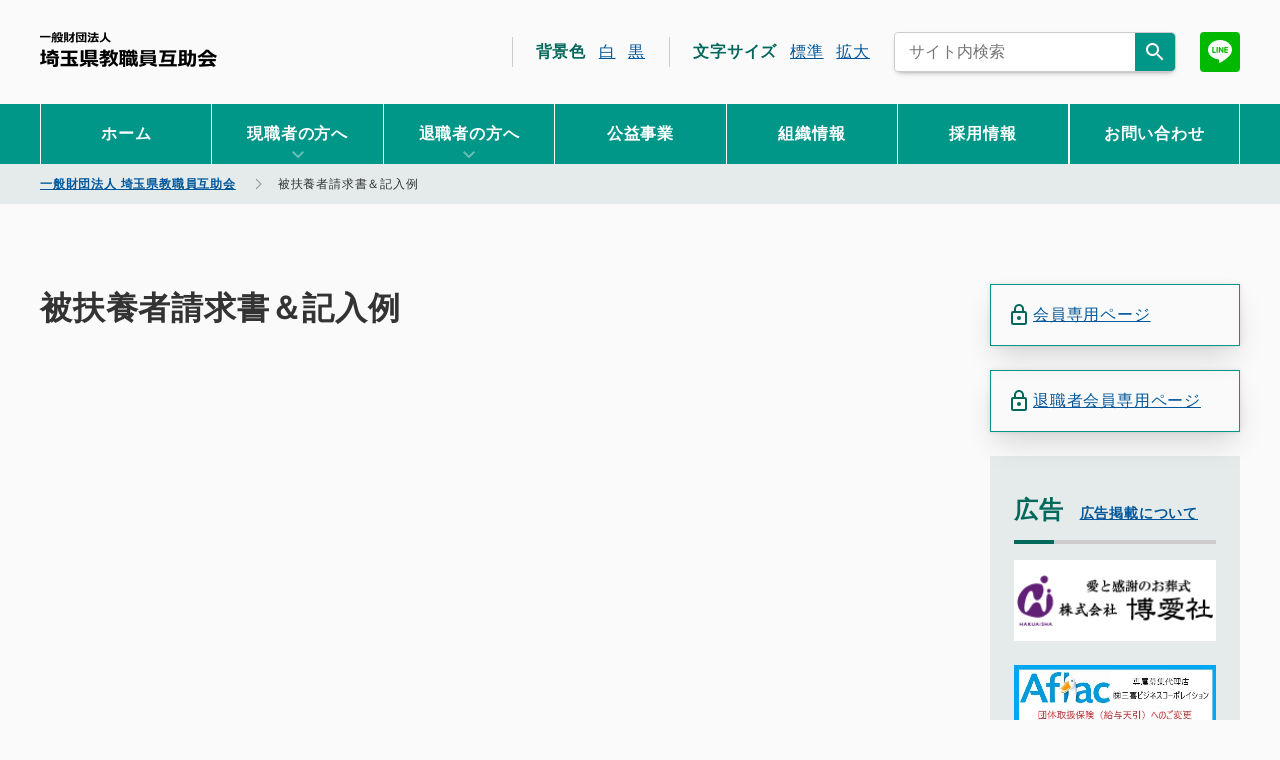

--- FILE ---
content_type: text/html; charset=UTF-8
request_url: https://gojo-saitama.jp/document/document-1561
body_size: 7287
content:
<!DOCTYPE html><html lang="ja"><head><meta charset="utf-8"><meta name="viewport" content="width=device-width, initial-scale=1"><meta http-equiv="X-UA-Compatible" content="IE=edge"><meta name="format-detection" content="telephone=no,address=no,email=no"><meta name="robots" content="index,follow"><link media="all" href="https://gojo-saitama.jp/cms/wp-content/cache/autoptimize/css/autoptimize_eb57005c3ec5c4060c9523be7c1604a2.css" rel="stylesheet"><title>一般財団法人 埼玉県教職員互助会</title><link rel="apple-touch-icon" href="https://gojo-saitama.jp/cms/wp-content/themes/gojo_saitama/assets/images/icon/apple-touch-icon.png"><link rel="alternate" href="/pdf" type="application/pdf"><link rel="alternate" href="/feed" type="application/rss+xml"><meta name="robots" content="max-image-preview:large" /><link rel="canonical" href="https://gojo-saitama.jp/document/document-1561" /><meta name="generator" content="All in One SEO (AIOSEO) 4.9.2" /><meta property="og:locale" content="ja_JP" /><meta property="og:site_name" content="一般財団法人 埼玉県教職員互助会 | 互助会員とその家族向けに必要な医療、福利厚生等をメインに情報を発信しています。公立学校共済組合埼玉支部の組合員、互助会の職員および教育関係団体職員を互助会員としています。" /><meta property="og:type" content="article" /><meta property="og:title" content="被扶養者請求書＆記入例 | 一般財団法人 埼玉県教職員互助会" /><meta property="og:url" content="https://gojo-saitama.jp/document/document-1561" /><meta property="og:image" content="https://gojo-saitama.jp/cms/wp-content/uploads/2021/02/ogpimage.jpg" /><meta property="og:image:secure_url" content="https://gojo-saitama.jp/cms/wp-content/uploads/2021/02/ogpimage.jpg" /><meta property="article:published_time" content="2021-01-25T00:58:19+00:00" /><meta property="article:modified_time" content="2021-01-27T02:07:11+00:00" /><meta name="twitter:card" content="summary" /><meta name="twitter:title" content="被扶養者請求書＆記入例 | 一般財団法人 埼玉県教職員互助会" /><meta name="twitter:image" content="https://gojo-saitama.jp/cms/wp-content/uploads/2021/02/ogpimage.jpg" /> <script type="application/ld+json" class="aioseo-schema">{"@context":"https:\/\/schema.org","@graph":[{"@type":"BreadcrumbList","@id":"https:\/\/gojo-saitama.jp\/document\/document-1561#breadcrumblist","itemListElement":[{"@type":"ListItem","@id":"https:\/\/gojo-saitama.jp#listItem","position":1,"name":"\u30db\u30fc\u30e0","item":"https:\/\/gojo-saitama.jp","nextItem":{"@type":"ListItem","@id":"https:\/\/gojo-saitama.jp\/document\/document-1561#listItem","name":"\u88ab\u6276\u990a\u8005\u8acb\u6c42\u66f8\uff06\u8a18\u5165\u4f8b"}},{"@type":"ListItem","@id":"https:\/\/gojo-saitama.jp\/document\/document-1561#listItem","position":2,"name":"\u88ab\u6276\u990a\u8005\u8acb\u6c42\u66f8\uff06\u8a18\u5165\u4f8b","previousItem":{"@type":"ListItem","@id":"https:\/\/gojo-saitama.jp#listItem","name":"\u30db\u30fc\u30e0"}}]},{"@type":"Organization","@id":"https:\/\/gojo-saitama.jp\/#organization","name":"\u4e00\u822c\u793e\u56e3\u6cd5\u4eba\u57fc\u7389\u770c\u6559\u8077\u54e1\u4e92\u52a9\u4f1a","description":"\u4e92\u52a9\u4f1a\u54e1\u3068\u305d\u306e\u5bb6\u65cf\u5411\u3051\u306b\u5fc5\u8981\u306a\u533b\u7642\u3001\u798f\u5229\u539a\u751f\u7b49\u3092\u30e1\u30a4\u30f3\u306b\u60c5\u5831\u3092\u767a\u4fe1\u3057\u3066\u3044\u307e\u3059\u3002\u516c\u7acb\u5b66\u6821\u5171\u6e08\u7d44\u5408\u57fc\u7389\u652f\u90e8\u306e\u7d44\u5408\u54e1\u3001\u4e92\u52a9\u4f1a\u306e\u8077\u54e1\u304a\u3088\u3073\u6559\u80b2\u95a2\u4fc2\u56e3\u4f53\u8077\u54e1\u3092\u4e92\u52a9\u4f1a\u54e1\u3068\u3057\u3066\u3044\u307e\u3059\u3002","url":"https:\/\/gojo-saitama.jp\/","telephone":"+81488306706","logo":{"@type":"ImageObject","url":"https:\/\/gojo-saitama.jp\/cms\/wp-content\/uploads\/2021\/01\/favicon.png","@id":"https:\/\/gojo-saitama.jp\/document\/document-1561\/#organizationLogo","width":256,"height":256},"image":{"@id":"https:\/\/gojo-saitama.jp\/document\/document-1561\/#organizationLogo"}},{"@type":"WebPage","@id":"https:\/\/gojo-saitama.jp\/document\/document-1561#webpage","url":"https:\/\/gojo-saitama.jp\/document\/document-1561","name":"\u88ab\u6276\u990a\u8005\u8acb\u6c42\u66f8\uff06\u8a18\u5165\u4f8b | \u4e00\u822c\u8ca1\u56e3\u6cd5\u4eba \u57fc\u7389\u770c\u6559\u8077\u54e1\u4e92\u52a9\u4f1a","inLanguage":"ja","isPartOf":{"@id":"https:\/\/gojo-saitama.jp\/#website"},"breadcrumb":{"@id":"https:\/\/gojo-saitama.jp\/document\/document-1561#breadcrumblist"},"datePublished":"2021-01-25T09:58:19+09:00","dateModified":"2021-01-27T11:07:11+09:00"},{"@type":"WebSite","@id":"https:\/\/gojo-saitama.jp\/#website","url":"https:\/\/gojo-saitama.jp\/","name":"\u4e00\u822c\u8ca1\u56e3\u6cd5\u4eba \u57fc\u7389\u770c\u6559\u8077\u54e1\u4e92\u52a9\u4f1a","description":"\u4e92\u52a9\u4f1a\u54e1\u3068\u305d\u306e\u5bb6\u65cf\u5411\u3051\u306b\u5fc5\u8981\u306a\u533b\u7642\u3001\u798f\u5229\u539a\u751f\u7b49\u3092\u30e1\u30a4\u30f3\u306b\u60c5\u5831\u3092\u767a\u4fe1\u3057\u3066\u3044\u307e\u3059\u3002\u516c\u7acb\u5b66\u6821\u5171\u6e08\u7d44\u5408\u57fc\u7389\u652f\u90e8\u306e\u7d44\u5408\u54e1\u3001\u4e92\u52a9\u4f1a\u306e\u8077\u54e1\u304a\u3088\u3073\u6559\u80b2\u95a2\u4fc2\u56e3\u4f53\u8077\u54e1\u3092\u4e92\u52a9\u4f1a\u54e1\u3068\u3057\u3066\u3044\u307e\u3059\u3002","inLanguage":"ja","publisher":{"@id":"https:\/\/gojo-saitama.jp\/#organization"}}]}</script> <link rel="https://api.w.org/" href="https://gojo-saitama.jp/wp-json/" /><link rel="alternate" title="JSON" type="application/json" href="https://gojo-saitama.jp/wp-json/wp/v2/document/1561" /><link rel="EditURI" type="application/rsd+xml" title="RSD" href="https://gojo-saitama.jp/cms/xmlrpc.php?rsd" /><link rel="icon" href="https://gojo-saitama.jp/cms/wp-content/uploads/2021/01/cropped-favicon-32x32.png" sizes="32x32" /><link rel="icon" href="https://gojo-saitama.jp/cms/wp-content/uploads/2021/01/cropped-favicon-192x192.png" sizes="192x192" /><link rel="apple-touch-icon" href="https://gojo-saitama.jp/cms/wp-content/uploads/2021/01/cropped-favicon-180x180.png" /><meta name="msapplication-TileImage" content="https://gojo-saitama.jp/cms/wp-content/uploads/2021/01/cropped-favicon-270x270.png" /><title>一般財団法人 埼玉県教職員互助会</title>  <script defer src="https://www.googletagmanager.com/gtag/js?id=UA-2762255-20"></script> <script defer src="[data-uri]"></script> </head><body class="school_info"><div class="wrapper" id="wrapper"><header id="header" class="header"><div class="headerTop cf"><p class="headerTop__brandName"><a class="clearText" href="https://gojo-saitama.jp">一般財団法人 埼玉県教職員互助会</a></p><div class="hideSp"><div class="fR"> <a href="https://gojo-saitama.jp/member/"> <img src="https://gojo-saitama.jp/cms/wp-content/themes/gojo_saitama/assets/images/logo/line_logo.png" class="LINEBtn"> </a></div><div class="fR"><form id="form" action="https://gojo-saitama.jp" method="get" class="searchBox"> <input class="searchArea" name="s" type="text" placeholder="サイト内検索"/> <button type="submit" class="searchBtn"></button></form></div><div id="fontChange" class="controlBox fR"><p>文字サイズ <span id="fontM"><a href="javascript:void(0);">標準</a></span> <span id="fontL"><a href="javascript:void(0);">拡大</a></span></p></div><div id="backGroundChange" class="controlBox fR"><p>背景色 <span id="backGroundWhite"><a href="javascript:void(0);">白</a></span> <span id="backGroundBlack"><a href="javascript:void(0);">黒</a></span></p></div></div></div><nav class="GNav"><div class="GNav__menuOpenBtn" id="js_gnavMenu-openBtn"><span></span><span></span><span></span><p class="GNav__menuBtnMenu">MENU</p></div><div class="GNav__menu cf"><div class="GNav__menuCloseBtn" id="js_gnavMenu-closeBtn"></div><ul class="mainMenu"><li class="menu-item menu-item-type-custom menu-item-object-custom menu-item-home menu-item-1418 mainMenu__list"><a href="http://gojo-saitama.jp/">ホーム</a></li><li class="js-dropdown01 menu-item menu-item-type-custom menu-item-object-custom menu-item-has-children menu-item-1515 mainMenu__list"><a>現職者の方へ</a><ul class="sub-menu"><li class="menu-item menu-item-type-taxonomy menu-item-object-page_category menu-item-1374 mainMenu__list"><a href="https://gojo-saitama.jp/business/page_category/for-incumbents">現職者の方へトップ</a></li><li class="menu-item menu-item-type-post_type menu-item-object-page menu-item-1540 mainMenu__list"><a href="https://gojo-saitama.jp/member">会員専用ページ</a></li><li class="child-menu menu-item menu-item-type-taxonomy menu-item-object-page_category menu-item-1528 mainMenu__list"><a href="https://gojo-saitama.jp/business/page_category/for-incumbents/adoption-retirement">採用・退職</a></li><li class="child-menu menu-item menu-item-type-taxonomy menu-item-object-page_category menu-item-1529 mainMenu__list"><a href="https://gojo-saitama.jp/business/page_category/for-incumbents/benefits">給付</a></li><li class="child-menu menu-item menu-item-type-taxonomy menu-item-object-page_category menu-item-1530 mainMenu__list"><a href="https://gojo-saitama.jp/business/page_category/for-incumbents/support">補助</a></li><li class="child-menu menu-item menu-item-type-taxonomy menu-item-object-page_category menu-item-1531 mainMenu__list"><a href="https://gojo-saitama.jp/business/page_category/for-incumbents/promotion-of-health">健康増進</a></li><li class="child-menu menu-item menu-item-type-taxonomy menu-item-object-page_category menu-item-1532 mainMenu__list"><a href="https://gojo-saitama.jp/business/page_category/for-incumbents/insurance-saving">保険・財形</a></li><li class="child-menu menu-item menu-item-type-taxonomy menu-item-object-page_category menu-item-1533 mainMenu__list"><a href="https://gojo-saitama.jp/business/page_category/for-incumbents/life">暮らし</a></li><li class="child-menu menu-item menu-item-type-taxonomy menu-item-object-page_category menu-item-1534 mainMenu__list"><a href="https://gojo-saitama.jp/business/page_category/for-incumbents/loan">貸付</a></li><li class="child-menu menu-item menu-item-type-taxonomy menu-item-object-page_category menu-item-1813 mainMenu__list"><a href="https://gojo-saitama.jp/business/page_category/for-incumbents/event-for-incumbents">イベント</a></li><li class="child-menu menu-item menu-item-type-taxonomy menu-item-object-page_category menu-item-1535 mainMenu__list"><a href="https://gojo-saitama.jp/business/page_category/for-incumbents/lifeplan-seminar">ﾗｲﾌﾌﾟﾗﾝｾﾐﾅｰ</a></li><li class="child-menu menu-item menu-item-type-taxonomy menu-item-object-page_category menu-item-1536 mainMenu__list"><a href="https://gojo-saitama.jp/business/page_category/for-incumbents/child-care-education">子育て・教育</a></li><li class="child-menu menu-item menu-item-type-taxonomy menu-item-object-page_category menu-item-1537 mainMenu__list"><a href="https://gojo-saitama.jp/business/page_category/for-incumbents/information">お知らせを受ける</a></li><li class="child-menu menu-item menu-item-type-taxonomy menu-item-object-page_category menu-item-1538 mainMenu__list"><a href="https://gojo-saitama.jp/business/page_category/for-incumbents/style-download">様式ﾀﾞｳﾝﾛｰﾄﾞ</a></li><li class="menu-item menu-item-type-taxonomy menu-item-object-category menu-item-1539 mainMenu__list"><a href="https://gojo-saitama.jp/incumbent-member">現職会員の方へのお知らせ</a></li></ul></li><li class="js-dropdown02 menu-item menu-item-type-custom menu-item-object-custom menu-item-has-children menu-item-1514 mainMenu__list"><a>退職者の方へ</a><ul class="sub-menu"><li class="menu-item menu-item-type-taxonomy menu-item-object-page_category menu-item-1373 mainMenu__list"><a href="https://gojo-saitama.jp/business/page_category/for-retirees">退職者の方へトップ</a></li><li class="menu-item menu-item-type-post_type menu-item-object-page menu-item-1544 mainMenu__list"><a href="https://gojo-saitama.jp/retired-member">退職者会員専用ページ</a></li><li class="child-menu menu-item menu-item-type-taxonomy menu-item-object-page_category menu-item-1546 mainMenu__list"><a href="https://gojo-saitama.jp/business/page_category/for-retirees/retirement-mutual-aid">退職会員互助制度</a></li><li class="child-menu menu-item menu-item-type-taxonomy menu-item-object-page_category menu-item-1547 mainMenu__list"><a href="https://gojo-saitama.jp/business/page_category/for-retirees/pension">年金</a></li><li class="menu-item menu-item-type-taxonomy menu-item-object-category menu-item-1545 mainMenu__list"><a href="https://gojo-saitama.jp/retired-members">退職会員の方へのお知らせ</a></li></ul></li><li class="menu-item menu-item-type-taxonomy menu-item-object-page_category menu-item-1377 mainMenu__list"><a href="https://gojo-saitama.jp/business/page_category/utility">公益事業</a></li><li class="menu-item menu-item-type-taxonomy menu-item-object-page_category menu-item-1549 mainMenu__list"><a href="https://gojo-saitama.jp/business/page_category/organization-information">組織情報</a></li><li class="menu-item menu-item-type-taxonomy menu-item-object-page_category menu-item-1376 mainMenu__list"><a href="https://gojo-saitama.jp/business/page_category/employment-information">採用情報</a></li><li class="menu-item menu-item-type-post_type menu-item-object-page menu-item-1379 mainMenu__list"><a href="https://gojo-saitama.jp/contact">お問い合わせ</a></li></ul><div class="hidePc mtL mbL cf"><div class="fL"><form id="form" action="https://gojo-saitama.jp" method="get" class="searchBox"> <input class="searchArea" name="s" type="text" placeholder="サイト内検索"/> <button type="submit" class="searchBtn"></button></form></div><div class="fR"> <a href="https://gojo-saitama.jp/member/"> <img src="https://gojo-saitama.jp/cms/wp-content/themes/gojo_saitama/assets/images/logo/line_logo.png" class="LINEBtn"> </a></div></div><div class="hidePc"><p id="js_gnavMenu-closeSub" class="mainMenuClose">メニューを閉じる</p></div></div></nav></header><div id="headerAfterPD"></div><div class="breadcrumb"><div class="contentBox"> <span property="itemListElement" typeof="ListItem"><a property="item" typeof="WebPage" title="Go to 一般財団法人 埼玉県教職員互助会." href="https://gojo-saitama.jp" class="home" ><span property="name">一般財団法人 埼玉県教職員互助会</span></a><meta property="position" content="1"></span><span property="itemListElement" typeof="ListItem"><span property="name" class="post post-document current-item">被扶養者請求書＆記入例</span><meta property="url" content="https://gojo-saitama.jp/document/document-1561"><meta property="position" content="2"></span></div></div><section class="contentBox cf"><section class="contentBoxMPc fL"><h1 class="bottomBorder textXXLPc textXXXLSp">被扶養者請求書＆記入例</h1><div class="cmsContents mtL mbXXL"></div><div class="prevLink cf mtM"></div></section><section class="contentBoxSide"> <a href="https://gojo-saitama.jp/member/"><p class="MembersOnlyPageSide mbM"><span>会員専用ページ</span></p> </a> <a href="https://gojo-saitama.jp/retired-member/"><p class="MembersOnlyPageSide mbM"><span>退職者会員専用ページ</span></p> </a><section class="advertisingSideArea"><div class="cmsContents"><h2>広告<span class="mlS"><a class="btn bold textS" href="https://gojo-saitama.jp/about-advertising">広告掲載について</a></span></h2></div><ul class="sideBannerArea mbL"><li class="pbMPc"> <a href="https://gojo-saitama.jp/cms/wp-content/uploads/2025/06/fdb68c45c06dab43091df6e401b00787.pdf" onclick="gtag('event', 'click', {'event_category': 'banner','event_label': 'hakuai'});" target="_blank"><img src="https://gojo-saitama.jp/cms/wp-content/uploads/2022/03/0731596a594e0d15d4199fe3eef20261.png" alt="" class="autoImg" /></a></li><li class="pbMPc"> <a href="https://gojo-saitama.jp/cms/wp-content/uploads/2025/05/aflac.pdf" onclick="gtag('event', 'click', {'event_category': 'banner','event_label': 'aflac'});" target="_blank"><img src="https://gojo-saitama.jp/cms/wp-content/uploads/2025/05/a0a8666a94f5d9fd6a8b4ba3399d011a.jpg" alt="" class="autoImg" /></a></li></ul></section></section></section> <a href="#wrapper" class="topBtn" id="topBtn"><span class="qs white">TOP</span></a><footer class="Footer" id="Footer"><div class="Footer__body"><div class="ftsmap"><div class="fBoxPc cf"><div class="f1of4Pc textS footerMenuFirst ptLSp"><p class="boldm mbS">一般財団法人 埼玉県教職員互助会</p><p class="mbS">〒330-0063<br> 埼玉県さいたま市浦和区高砂3-14-21<br> <a href="https://gojo-saitama.jp/business/business-333">アクセス</a></p><p class="mbS">代表電話番号 : 048-830-6706<br> <a href="https://gojo-saitama.jp/contact">各窓口はこちら</a></p><p class="mbS">開庁時間：平日8:30 - 17:15</p></div><div class="f1of4Pc footerMenuSecond"><div class="menu-footer_menu01-container"><ul id="menu-footer_menu01" class="menu"><li class="menu-item menu-item-type-custom menu-item-object-custom menu-item-home menu-item-130"><a href="http://gojo-saitama.jp/">トップページ</a></li><li class="menu-item menu-item-type-taxonomy menu-item-object-page_category menu-item-has-children menu-item-259"><a href="https://gojo-saitama.jp/business/page_category/for-incumbents">現職者の方へ</a><ul class="sub-menu"><li class="menu-item menu-item-type-taxonomy menu-item-object-page_category menu-item-1041"><a href="https://gojo-saitama.jp/business/page_category/for-incumbents/adoption-retirement">採用・退職</a></li><li class="menu-item menu-item-type-taxonomy menu-item-object-page_category menu-item-1042"><a href="https://gojo-saitama.jp/business/page_category/for-incumbents/benefits">給付</a></li><li class="menu-item menu-item-type-taxonomy menu-item-object-page_category menu-item-1043"><a href="https://gojo-saitama.jp/business/page_category/for-incumbents/support">補助</a></li><li class="menu-item menu-item-type-taxonomy menu-item-object-page_category menu-item-1044"><a href="https://gojo-saitama.jp/business/page_category/for-incumbents/promotion-of-health">健康増進</a></li><li class="menu-item menu-item-type-taxonomy menu-item-object-page_category menu-item-1045"><a href="https://gojo-saitama.jp/business/page_category/for-incumbents/insurance-saving">保険・財形</a></li><li class="menu-item menu-item-type-taxonomy menu-item-object-page_category menu-item-1046"><a href="https://gojo-saitama.jp/business/page_category/for-incumbents/life">暮らし</a></li><li class="menu-item menu-item-type-taxonomy menu-item-object-page_category menu-item-1047"><a href="https://gojo-saitama.jp/business/page_category/for-incumbents/loan">貸付</a></li><li class="menu-item menu-item-type-taxonomy menu-item-object-page_category menu-item-1048"><a href="https://gojo-saitama.jp/business/page_category/for-incumbents/lifeplan-seminar">ﾗｲﾌﾌﾟﾗﾝｾﾐﾅｰ</a></li><li class="menu-item menu-item-type-taxonomy menu-item-object-page_category menu-item-1049"><a href="https://gojo-saitama.jp/business/page_category/for-incumbents/child-care-education">子育て・教育</a></li><li class="menu-item menu-item-type-taxonomy menu-item-object-page_category menu-item-1050"><a href="https://gojo-saitama.jp/business/page_category/for-incumbents/information">お知らせを受ける</a></li><li class="menu-item menu-item-type-taxonomy menu-item-object-page_category menu-item-1051"><a href="https://gojo-saitama.jp/business/page_category/for-incumbents/style-download">様式ﾀﾞｳﾝﾛｰﾄﾞ</a></li></ul></li></ul></div></div><div class="f1of4Pc footerMenuThird"><div class="menu-footer_menu02-container"><ul id="menu-footer_menu02" class="menu"><li class="menu-item menu-item-type-taxonomy menu-item-object-page_category menu-item-has-children menu-item-1052"><a href="https://gojo-saitama.jp/business/page_category/for-retirees">退職者の方へ</a><ul class="sub-menu"><li class="menu-item menu-item-type-taxonomy menu-item-object-page_category menu-item-1053"><a href="https://gojo-saitama.jp/business/page_category/for-retirees/retirement-mutual-aid">退職会員互助制度</a></li><li class="menu-item menu-item-type-taxonomy menu-item-object-page_category menu-item-1054"><a href="https://gojo-saitama.jp/business/page_category/for-retirees/pension">年金</a></li></ul></li><li class="menu-item menu-item-type-taxonomy menu-item-object-page_category menu-item-has-children menu-item-263"><a href="https://gojo-saitama.jp/business/page_category/utility">公益事業</a><ul class="sub-menu"><li class="menu-item menu-item-type-post_type menu-item-object-business menu-item-1061"><a href="https://gojo-saitama.jp/business/business-302">講演会</a></li></ul></li><li class="menu-item menu-item-type-taxonomy menu-item-object-page_category menu-item-has-children menu-item-261"><a href="https://gojo-saitama.jp/business/page_category/organization-information">組織情報</a><ul class="sub-menu"><li class="menu-item menu-item-type-post_type menu-item-object-business menu-item-1056"><a href="https://gojo-saitama.jp/business/business-372">互助会とは</a></li><li class="menu-item menu-item-type-post_type menu-item-object-business menu-item-1057"><a href="https://gojo-saitama.jp/business/business-365">組織概要</a></li><li class="menu-item menu-item-type-post_type menu-item-object-business menu-item-1058"><a href="https://gojo-saitama.jp/business/business-341">情報公開</a></li><li class="menu-item menu-item-type-post_type menu-item-object-business menu-item-1059"><a href="https://gojo-saitama.jp/business/business-333">アクセス</a></li></ul></li><li class="menu-item menu-item-type-taxonomy menu-item-object-page_category menu-item-262"><a href="https://gojo-saitama.jp/business/page_category/employment-information">採用情報</a></li></ul></div></div><div class="f1of4Pc footerMenuFourth"><div class="menu-footer_menu03-container"><ul id="menu-footer_menu03" class="menu"><li class="menu-item menu-item-type-post_type menu-item-object-page menu-item-106"><a href="https://gojo-saitama.jp/contact">お問い合わせ</a></li><li class="menu-item menu-item-type-taxonomy menu-item-object-category menu-item-1063"><a href="https://gojo-saitama.jp/incumbent-member">現職会員の方へのお知らせ</a></li><li class="menu-item menu-item-type-taxonomy menu-item-object-category menu-item-1064"><a href="https://gojo-saitama.jp/retired-members">退職会員の方へのお知らせ</a></li><li class="menu-item menu-item-type-post_type menu-item-object-page menu-item-1065"><a href="https://gojo-saitama.jp/link">リンク集</a></li><li class="menu-item menu-item-type-post_type menu-item-object-page menu-item-privacy-policy menu-item-1067"><a rel="privacy-policy" href="https://gojo-saitama.jp/privacy-policy">プライバシーポリシー</a></li></ul></div> <a href="https://gojo-saitama.jp/member/" class="hideSp"><p class="MembersOnlyPage mbS"><span>会員専用ページ</span></p> </a> <a href="https://gojo-saitama.jp/retired-member/" class="hideSp"><p class="MembersOnlyPage"><span>退職者会員専用ページ</span></p> </a></div></div></div><div class="Footer__copyYearContainer"></div><p class="Footer__copyYear" id="js_copyYear"></p></div></footer> <script defer src="https://gojo-saitama.jp/cms/wp-content/themes/gojo_saitama/assets/js/jquery.min.js"></script> <script defer src="https://gojo-saitama.jp/cms/wp-content/cache/autoptimize/js/autoptimize_single_8a3b8426a4fe566085fd6fae12ac7969.js"></script> <script defer src="https://gojo-saitama.jp/cms/wp-content/cache/autoptimize/js/autoptimize_single_0f1f6cd6e0036897019b376d38593403.js"></script> <script defer src="https://gojo-saitama.jp/cms/wp-content/cache/autoptimize/js/autoptimize_single_e01c3e36a523f60f22badd88e4c41430.js"></script> <link rel="stylesheet" href="https://unpkg.com/scroll-hint@latest/css/scroll-hint.css"> <script defer src="https://unpkg.com/scroll-hint@latest/js/scroll-hint.min.js"></script> <script defer src="[data-uri]"></script> </div>  <script type="speculationrules">{"prefetch":[{"source":"document","where":{"and":[{"href_matches":"/*"},{"not":{"href_matches":["/cms/wp-*.php","/cms/wp-admin/*","/cms/wp-content/uploads/*","/cms/wp-content/*","/cms/wp-content/plugins/*","/cms/wp-content/themes/gojo_saitama/*","/*\\?(.+)"]}},{"not":{"selector_matches":"a[rel~=\"nofollow\"]"}},{"not":{"selector_matches":".no-prefetch, .no-prefetch a"}}]},"eagerness":"conservative"}]}</script> <script type="module"  src="https://gojo-saitama.jp/cms/wp-content/plugins/all-in-one-seo-pack/dist/Lite/assets/table-of-contents.95d0dfce.js?ver=4.9.2" id="aioseo/js/src/vue/standalone/blocks/table-of-contents/frontend.js-js"></script> <script defer type="text/javascript" src="https://gojo-saitama.jp/cms/wp-content/plugins/bj-lazy-load/js/bj-lazy-load.min.js?ver=2" id="BJLL-js"></script> <script id="wp-emoji-settings" type="application/json">{"baseUrl":"https://s.w.org/images/core/emoji/17.0.2/72x72/","ext":".png","svgUrl":"https://s.w.org/images/core/emoji/17.0.2/svg/","svgExt":".svg","source":{"concatemoji":"https://gojo-saitama.jp/cms/wp-includes/js/wp-emoji-release.min.js?ver=6.9"}}</script> <script type="module">/*! This file is auto-generated */
const a=JSON.parse(document.getElementById("wp-emoji-settings").textContent),o=(window._wpemojiSettings=a,"wpEmojiSettingsSupports"),s=["flag","emoji"];function i(e){try{var t={supportTests:e,timestamp:(new Date).valueOf()};sessionStorage.setItem(o,JSON.stringify(t))}catch(e){}}function c(e,t,n){e.clearRect(0,0,e.canvas.width,e.canvas.height),e.fillText(t,0,0);t=new Uint32Array(e.getImageData(0,0,e.canvas.width,e.canvas.height).data);e.clearRect(0,0,e.canvas.width,e.canvas.height),e.fillText(n,0,0);const a=new Uint32Array(e.getImageData(0,0,e.canvas.width,e.canvas.height).data);return t.every((e,t)=>e===a[t])}function p(e,t){e.clearRect(0,0,e.canvas.width,e.canvas.height),e.fillText(t,0,0);var n=e.getImageData(16,16,1,1);for(let e=0;e<n.data.length;e++)if(0!==n.data[e])return!1;return!0}function u(e,t,n,a){switch(t){case"flag":return n(e,"\ud83c\udff3\ufe0f\u200d\u26a7\ufe0f","\ud83c\udff3\ufe0f\u200b\u26a7\ufe0f")?!1:!n(e,"\ud83c\udde8\ud83c\uddf6","\ud83c\udde8\u200b\ud83c\uddf6")&&!n(e,"\ud83c\udff4\udb40\udc67\udb40\udc62\udb40\udc65\udb40\udc6e\udb40\udc67\udb40\udc7f","\ud83c\udff4\u200b\udb40\udc67\u200b\udb40\udc62\u200b\udb40\udc65\u200b\udb40\udc6e\u200b\udb40\udc67\u200b\udb40\udc7f");case"emoji":return!a(e,"\ud83e\u1fac8")}return!1}function f(e,t,n,a){let r;const o=(r="undefined"!=typeof WorkerGlobalScope&&self instanceof WorkerGlobalScope?new OffscreenCanvas(300,150):document.createElement("canvas")).getContext("2d",{willReadFrequently:!0}),s=(o.textBaseline="top",o.font="600 32px Arial",{});return e.forEach(e=>{s[e]=t(o,e,n,a)}),s}function r(e){var t=document.createElement("script");t.src=e,t.defer=!0,document.head.appendChild(t)}a.supports={everything:!0,everythingExceptFlag:!0},new Promise(t=>{let n=function(){try{var e=JSON.parse(sessionStorage.getItem(o));if("object"==typeof e&&"number"==typeof e.timestamp&&(new Date).valueOf()<e.timestamp+604800&&"object"==typeof e.supportTests)return e.supportTests}catch(e){}return null}();if(!n){if("undefined"!=typeof Worker&&"undefined"!=typeof OffscreenCanvas&&"undefined"!=typeof URL&&URL.createObjectURL&&"undefined"!=typeof Blob)try{var e="postMessage("+f.toString()+"("+[JSON.stringify(s),u.toString(),c.toString(),p.toString()].join(",")+"));",a=new Blob([e],{type:"text/javascript"});const r=new Worker(URL.createObjectURL(a),{name:"wpTestEmojiSupports"});return void(r.onmessage=e=>{i(n=e.data),r.terminate(),t(n)})}catch(e){}i(n=f(s,u,c,p))}t(n)}).then(e=>{for(const n in e)a.supports[n]=e[n],a.supports.everything=a.supports.everything&&a.supports[n],"flag"!==n&&(a.supports.everythingExceptFlag=a.supports.everythingExceptFlag&&a.supports[n]);var t;a.supports.everythingExceptFlag=a.supports.everythingExceptFlag&&!a.supports.flag,a.supports.everything||((t=a.source||{}).concatemoji?r(t.concatemoji):t.wpemoji&&t.twemoji&&(r(t.twemoji),r(t.wpemoji)))});
//# sourceURL=https://gojo-saitama.jp/cms/wp-includes/js/wp-emoji-loader.min.js</script> </body></html>

--- FILE ---
content_type: image/svg+xml
request_url: https://gojo-saitama.jp/cms/wp-content/themes/gojo_saitama/assets/images/icon/search_icon.svg
body_size: 291
content:
<svg id="search-24px_5_" data-name="search-24px (5)" xmlns="http://www.w3.org/2000/svg" width="24" height="24" viewBox="0 0 24 24">
  <path id="パス_8" data-name="パス 8" d="M0,0H24V24H0Z" fill="none"/>
  <path id="パス_9" data-name="パス 9" d="M15.5,14h-.79l-.28-.27a6.51,6.51,0,1,0-.7.7l.27.28v.79l5,4.99L20.49,19Zm-6,0A4.5,4.5,0,1,1,14,9.5,4.494,4.494,0,0,1,9.5,14Z" fill="#fff"/>
</svg>


--- FILE ---
content_type: image/svg+xml
request_url: https://gojo-saitama.jp/cms/wp-content/themes/gojo_saitama/assets/images/icon/lock_green_icon.svg
body_size: 508
content:
<svg id="lock-24px" xmlns="http://www.w3.org/2000/svg" width="24" height="24" viewBox="0 0 24 24">
  <g id="グループ_16" data-name="グループ 16">
    <path id="パス_30" data-name="パス 30" d="M0,0H24V24H0Z" fill="none"/>
    <path id="パス_31" data-name="パス 31" d="M0,0H24V24H0Z" fill="none" opacity="0.87"/>
  </g>
  <path id="パス_32" data-name="パス 32" d="M18,8H17V6A5,5,0,0,0,7,6V8H6a2.006,2.006,0,0,0-2,2V20a2.006,2.006,0,0,0,2,2H18a2.006,2.006,0,0,0,2-2V10A2.006,2.006,0,0,0,18,8ZM9,6a3,3,0,0,1,6,0V8H9Zm9,14H6V10H18Zm-6-3a2,2,0,1,0-2-2A2.006,2.006,0,0,0,12,17Z" fill="#00695c"/>
</svg>


--- FILE ---
content_type: image/svg+xml
request_url: https://gojo-saitama.jp/cms/wp-content/themes/gojo_saitama/assets/images/icon/icon-arrow-down.svg
body_size: 141
content:
<svg xmlns="http://www.w3.org/2000/svg" width="12" height="7.41" viewBox="0 0 12 7.41">
  <path id="パス_4" data-name="パス 4" d="M7.41,8.59,12,13.17l4.59-4.58L18,10l-6,6L6,10Z" transform="translate(-6 -8.59)" fill="#fff" opacity="0.4"/>
</svg>
